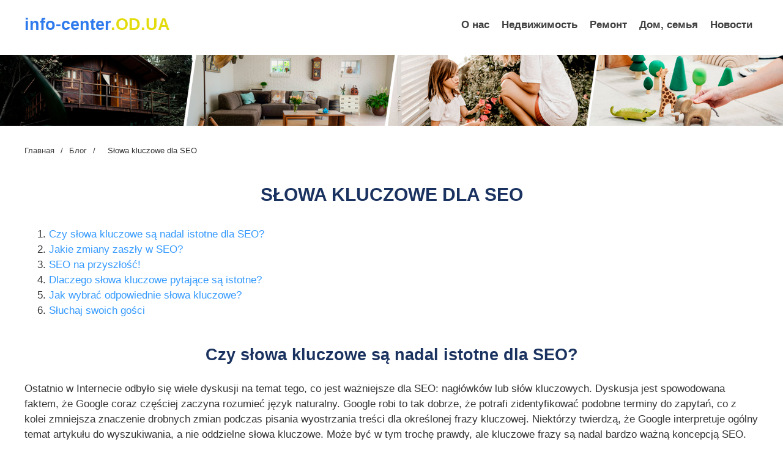

--- FILE ---
content_type: text/html; charset=UTF-8
request_url: http://info-center.od.ua/node/pl/seo-slowa-kluczowe-dla-seo.html
body_size: 333801
content:
<!DOCTYPE html>
<html lang="ru">
<head>
<meta charset="UTF-8">
<meta name="viewport" content="width=device-width, initial-scale=1.0">
<meta http-equiv="X-UA-Compatible" content="ie=edge">
		<meta name="title" content="Słowa kluczowe dla SEO | CreateCMSsite.ru"/>
		<meta name="description" content="Czy słowa kluczowe są nadal istotne dla SEO?  Ostatnio dyskutowano o tym, co jest ważniejsze dla SEO: nagłówki lub słowa kluczowe." />
	<meta name="keywords" content="">
<meta property="og:url" content="/node/pl/seo-slowa-kluczowe-dla-seo.html" />
<meta property="og:title" content="Słowa kluczowe dla SEO | CreateCMSsite.ru" />
<meta property="og:type" content="article" />
<meta name="robots" content="index, follow" />
<title>Słowa kluczowe dla SEO | CreateCMSsite.ru</title>
<link href="/node/pl/seo-slowa-kluczowe-dla-seo.html" rel="canonical" />
<style>
body {
	margin: 0px;
	padding: 0px;
	font-family: 'Segoe UI', Tahoma, Geneva, Verdana, sans-serif;
	color: #333;
	font: 17px/1.5 "Raleway", "Arial", "Helvetica Neue", "Helvetica", sans-serif;
	min-width: 240px;
	overflow-x: hidden;
}
.container {
	width: 100%;
	max-width: 1200px;
	margin: auto;
	display: block;
	box-sizing: border-box;
}
center img{
	width: 100%;
}
h1, h2, h3, h4, h5, h6 {
	color: #1a325f;
}
h1 {
	text-transform: uppercase;
	font-size:30px;
	text-align:center;
}
h2 {
	font-size: 27px;
	text-align:center;
}
h3 {
	font-size: 25px;
	text-align:center;
}
a {
	color: #39f;
	text-decoration:none;
}
a:hover {
	text-decoration:underline;
}
.sponsored_links_container {
	width: 100%;
	height: auto;
	display: flex;
	flex-wrap: wrap;
	justify-content: center;
}
.sponsored_links_wrapper {
	width: 25%;
	display: flex;
	flex-wrap: wrap;
	height: 100%;
}
.sponsored_links_wrapper a {
	width: 100%;
	height: 100%;
	padding: 5px 10px;
	display: block;
	text-decoration: none;
}
.sponsored_links_wrapper a:hover h3 {
	text-decoration: underline;
}
.sponsored_links_wrapper img {
	width: 100%;
	height: auto;
}
.sponsored_links_wrapper .img {
	width: 100%;
	height: auto;
	background-size: cover;
	background-repeat: no-repeat;
	display: block;
	background-position: center;
}
.sponsored_links_wrapper h3 {
	padding: 0px;
	margin: 0px;
	margin-top: 5px;
	color: #337ab7;
	font-size: 16px;
	font-family: Arial, Helvetica, sans-serif;
	text-align:left;
	margin:10px 0;
}
.sponsored_links_wrapper p {
	padding: 0px;
	margin: 5px 0px;
	color: #999999;
	font-size: 14px;
}
.article img {
	max-width: 100%;
	display: block;
	margin: 0 auto;
}
.article ul {
	padding-left: 30px;
	margin-left:0;
	list-style:none;
}
.article ul li {
	margin: 5px 0;
	position: relative;
}
.article ul li:before {
	position: absolute;
	top: 10px;
	content: "";
	left: -20px;
	width: 6px;
	height: 6px;
	border-radius: 3px;
	background: #e72f54;
}
section {
	margin:50px 0;
}
.section {
	margin-top:0;
}
.footer {
	padding:10px 10px;
	background:#e72f54;
	text-align:center;
	color:#fff;
	clear:both;
}
.aside {
	float:left;
	width:220px;
}
.aside h2 {
	text-align:left;
	font-size:24px;
}
.article {
	#float:right;
	#width:calc(100% - 250px);
}
.ul_aside {
	margin:0;
	padding:0;
	list-style:none;
}
.ul_aside h3 {
	text-align:left;
	font-size:16px;
	margin:0;
	transition: all 0.3s linear;
}
.ul_aside li {
	margin-bottom:30px;
}
.ul_aside li a {
	display:flex;
	align-items: center;
	transition: all 0.3s linear;
}
.ul_aside li img {
	height:60px;
	margin-right:15px;
}
.ul_aside li a:hover {
	text-decoration:none;
}
.ul_aside li a:hover h3 {
	color:#ffda40;
	text-decoration:none;
}
/*---------------header--------------*/
.header {
	position: relative;
	width: 100%;
	z-index: 10;
	height: 50px;
	margin: 20px 0;
}
.header .container {
	display: flex;
	justify-content: space-between;
	align-items: center;
}
.logo a, .logo span {
	font-size: 27px;
	font-weight: 700;
	color: #1a325f;
}
.logo a b, .logo span b {
	/*color: #e72f54;*/
	color: #e3dc0d;
}

.logo a {
    /* color: #e72f54; */
    color: #2e7aed;
}

.menu {
	display: flex;
	justify-content: center;
	align-items: center;
	list-style:none;
	margin:0;
	padding:0;
	flex-wrap: wrap;
}
.menu li {
	padding: 0 5px;
}
.menu li a {
	padding: 10px 5px;
	font-weight: 700;
	color: #404040;
	position: relative;
}
.menu li a:before {
	content: "";
	position: absolute;
	z-index: -1;
	left: 51%;
	right: 51%;
	bottom: 2px;
	background: #e72f54;
	height: 2px;
	transition-property: left, right;
	transition-duration: .3s;
	transition-timing-function: ease-out;
}
.menu li a:hover {
	color:#ffda40;
	text-decoration:none;
}
.menu li a:hover:before {
	left:0;
	right:0
}
.section-breadcrumbs {
	padding: 20px 0 10px;
	margin:0;
}
.breadcrumbs {
	font-size: 13px;
	display: flex;
	flex-direction: row;
	flex-wrap: wrap;
	margin:0;
	padding:0;
	list-style:none;
}
.breadcrumbs li a {
	color: #404040;
}
.breadcrumbs li a:hover {
	color:#ffda40;
	text-decoration:none;
}
.breadcrumbs span {
	margin: 0 10px;
}
.similar_articles{
clear:both;
padding-top:50px;
}
@media (max-width: 1199px) {
.container {
 max-width: 100%;
 padding: 0 10px;
}
}
@media (max-width: 992px) {
.container {
 max-width: 100%;
 padding: 0 10px;
}
.sponsored_links_wrapper {
 width: 50%;
 padding-bottom:30px;
}
}
@media (max-width: 766px) {
.container {
 max-width: 100%;
 padding: 0 10px;
}
.article {
 float: none;
 width: 100%;
}
.aside {
 float: none;
 width: 300px;
 margin:50px auto 0;
}
.aside h2{
text-align:center;
}
.similar_articles {

    padding-top:0px;
}
h1 {
 font-size: 25px;
 line-height:1.2em;
}
h2 {
 font-size: 22px;
}
h3 {
 font-size: 18px;
}
}
@media (max-width: 500px) {
.sponsored_links_wrapper {
 width: 100%;
}
.header .container {
 display: flex;
}
.header {
 height: auto;
}

}

.burger{
	display: none;
}
@media (max-width: 630px) {
	.menu-nav{
		display: flex;
		position: fixed;
		left: -200px;
		top: 0;
		background: rgb(231,67,84);
		padding: 20px;
		height: 100vh;
		transition: 0.7s ease all;

	}
	.menu-nav ul{
		justify-content: flex-start;
		flex-direction: column;
		flex-wrap: nowrap;
		height: 100vh;
		overflow: auto;
	}
	.menu-nav ul::-webkit-scrollbar {width: 0px;}
	.menu-nav ul li{
		margin-bottom: 15px;
	}
	.menu-nav ul li a{
		color: #fff;
	}
	.burger{
		display: flex;
		cursor: pointer;
	}
}


.active-menu{
	left: 0;
}

</style>
<script>
  (function(i,s,o,g,r,a,m){i['GoogleAnalyticsObject']=r;i[r]=i[r]||function(){
  (i[r].q=i[r].q||[]).push(arguments)},i[r].l=1*new Date();a=s.createElement(o),
  m=s.getElementsByTagName(o)[0];a.async=1;a.src=g;m.parentNode.insertBefore(a,m)
  })(window,document,'script','https://www.google-analytics.com/analytics.js','ga');
  ga('create', 'UA-'+'9'+'9'+'0'+'2'+'9'+'2'+'4'+'1-1', 'auto', {'allowLinker': true});
  ga('require', 'linker');
  ga('linker:autoLink', ['info-center.od.ua'] );

  // set new url 
  ga('set', 'page', '/uri/info-center.od.ua/node/pl/seo-slowa-kluczowe-dla-seo.html');
  ga('send', 'pageview');

</script><script>     document.addEventListener('copy', function (e) {         selected_text = window.getSelection().toString().replace("
", ' ');              l = selected_text.length;              if (l > 50){                  selected_text = selected_text.substring(0, 20) + ' ... ' + selected_text.substring(l-20, l);                  }              ga('send', 'event', 'Копирование', document.location.pathname , selected_text, l); });</script><!--bb--><script data-ad-client="ca-pub-7382287271233023" async src="https://pagead2.googlesyndication.com/pagead/js/adsbygoogle.js"></script></head>
<body>
<div class="main">
  <header class="header">
    <div class="container">
      <div class="logo"> <a href="/">info-center<b>.OD.UA</b></a> </div>
      			<div class="burger"">
				<svg viewBox='0 0 10 8' width='30'>
  			<path d='M1 1h8M1 4h 8M1 7h8'
	        stroke='red'
	        stroke-width='1.5'
	        stroke-linecap='round'/>
			</svg>
		</div>
      <nav class="menu-nav">
        <div class="popup-holder-content popup-holder-nav-content">
          <div class="popup popup-nav">
            <ul class="menu">
              <li><a  href="/">О нас</a></li>
							<li>
								<a href='/category/index.php?cat=%D0%BD%D0%B5%D0%B4%D0%B2%D0%B8%D0%B6%D0%B8%D0%BC%D0%BE%D1%81%D1%82'>
								Недвижимость
								</a>
							</li>
							
<li>
								<a href='/category/index.php?cat=%D0%B4%D0%B5%D1%80%D0%B5%D0%B2%D1%8F%D0%BD%D0%BD%D0%BE'>
								Ремонт
								</a>
							</li>
							
<li>
								<a href='/category/index.php?cat=%D0%BF%D1%80%D0%B8%D0%B3%D0%BE%D1%82%D0%BE%D0%B2%D0%B8%D1%82'>
								Дом, семья
								</a>
							</li>
							
<li>
								<a href='/news/'>
								Новости
								</a>
							</li>
							
            </ul>
          </div>
        </div>
      </nav>
    </div>
  </header>
<center>
<img src="[data-uri]">
</center>
  <section class="section-breadcrumbs">
    <div class="container">
      <ul class="breadcrumbs">
        <li><a  href="/">Главная</a> </li>
        <span>/</span>
        <li><a href="/seo/">Блог</a> </li>
        <span>/</span>
        <li><span>  Słowa kluczowe dla SEO </span></li>
      </ul>
    </div>
  </section>
  <section class="section">
    <div class="container">
      
	  <article class="article">
        <style>article img{
  #width: auto !important; /*override the width below*/
  #width: 100%;
  max-width: 100%;
      display: block;
      margin: 0 auto; 
  #float: left;
  #clear: both;
}</style><h1>  Słowa kluczowe dla SEO </h1><article><ol><li><a href="#m1">  <span id='v1'></span>Czy słowa kluczowe są nadal istotne dla SEO? </a></li>
<li><a href="#m2">  <span id='v2'></span><span id='v5'></span>Jakie zmiany zaszły w SEO? </a></li>
<li><a href="#m3">  SEO na przyszłość! </a></li>
<li><a href="#m4">  <span id='v3'></span><span id='v6'></span>Dlaczego słowa kluczowe pytające są istotne? </a></li>
<li><a href="#m5">  <span id='v4'></span><span id='v7'></span>Jak wybrać odpowiednie słowa kluczowe? </a></li>
<li><a href="#m6">  Słuchaj swoich gości </a></li>
</ol><img src=/wp-content/uploads/2019/12/pl-slowa-kluczowe-dla-seo-1.jpg><span id='m1'></span><h2>  <span id='v1'></span>Czy słowa kluczowe są nadal istotne dla SEO? </h2><p>  Ostatnio w Internecie odbyło się wiele dyskusji na temat tego, co jest ważniejsze dla SEO: nagłówków lub słów kluczowych.  Dyskusja jest spowodowana faktem, że Google coraz częściej zaczyna rozumieć język naturalny.  Google robi to tak dobrze, że potrafi zidentyfikować podobne terminy do zapytań, co z kolei zmniejsza znaczenie drobnych zmian podczas pisania wyostrzania treści dla określonej frazy kluczowej.  Niektórzy twierdzą, że Google interpretuje ogólny temat artykułu do wyszukiwania, a nie oddzielne słowa kluczowe.  Może być w tym trochę prawdy, ale kluczowe frazy są nadal bardzo ważną koncepcją SEO. </p><p>  Jeśli wrócisz do przeszłości w ciągu nocy, możesz zebrać znaczną sumę pieniędzy, ponieważ formuła była dość prosta.  Wszystko, co trzeba było zrobić, to zidentyfikować temat niekonkurencyjny i przeanalizować go w słowa kluczowe.  Potem <u id='a' href=http://createcmssite.ru/kak-sozdat-sayt-poshagovoye-rukovodstvo-dlya-nachinayushchikh/>  stwórz swoją stronę </u>  dla tej szczególnej niszy o dużej gęstości słów kluczowych.  Następnie użyj tej strony, aby zwiększyć ruch i zarabiać pieniądze.  Można to zrobić wielokrotnie dla różnych tematów i słów kluczowych. </p><p>  W 2011 roku aktualizacja Google Panda zmieniła wszystko.  Dzięki tej metodzie zarobków została zakończona, a SEO stało się zupełnie inne.  Chociaż SEO może się zmieniać z dnia na dzień, nadal ważne jest, aby zrozumieć jego pracę, aby mieć przewagę.  Google nadal ulepsza swoją wyszukiwarkę.  Wyszukiwarka została ulepszona i stała się dość skomplikowana, ponieważ może znaleźć znaczenie słów i pytań, które użytkownicy wpisują w pasku wyszukiwania.  Korzystając ze specjalnego algorytmu, Google tworzy ogólny obraz witryny i może znaleźć nawet te zapytania, w których brakuje słów kluczowych, ale mają tylko podobne frazy. </p><span id='m2'></span><h2>  <span id='v2'></span><span id='v5'></span>Jakie zmiany zaszły w SEO? </h2><p>  Rozważ pagerank.  Nie zniknęło całkowicie, po prostu nie stało się głównym, ale jednym z 200 czynników decydujących o rankingu witryn, które Google wykorzystuje do ustalenia rankingu.  A teraz wszystkie te czynniki są dokładnie rozważane i analizowane, aby pomóc Google określić wagę strony.  Oznacza to, że wszystko, takie jak jakość treści, linki przychodzące, linki wychodzące, media społecznościowe, łatwość użycia, a nawet projektowanie stron internetowych, są ważone, aby określić znaczenie witryny dla tematów. </p><p>  Pomyśl o umieszczeniu słowa kluczowego według jego częstotliwości.  Nadal bardzo ważne jest uwzględnianie fraz kluczowych w długich nagłówkach stron, akapitach, adresach URL, opisach meta, opisach obrazów itp. </p><p>  Warto pomyśleć o wyszukiwaniu semantycznym według słów kluczowych.  Było wiele argumentów na temat tego, czy długie lub krótkie słowa kluczowe są lepsze od dłuższego czasu.  Mówi się, że dłuższe frazy kluczowe, więcej niż trzy słowa, są bardziej skuteczne niż krótkie frazy kluczowe, ponieważ mogą skupić się na bardziej szczegółowym zapytaniu, które pomoże Ci lepiej ukierunkować swoją niszę.  Google używa tzw. Wyszukiwania semantycznego do filtrowania znaczenia słów. </p><span id='m3'></span><h2>  SEO na przyszłość! </h2><p>  Słowa kluczowe nie znikną w najbliższym czasie, są nadal bardzo ważną częścią SEO.  Najprawdopodobniej marketing SEO zmieni się ponownie, ponieważ Google stanie się zainteresowaną osobą w grach, w które niektórzy wydawcy treści grają z wyszukiwarkami.  Może się to zdarzyć z czasem, więc na razie nie ma powodów do obaw. </p><span id='m4'></span><h2>  <span id='v3'></span><span id='v6'></span>Dlaczego słowa kluczowe pytające są istotne? </h2><p>  Największa wyszukiwarka Google, Google, w ciągu ostatnich kilku lat wprowadziła wiele zmian w celu włączenia indywidualnych problemów do SEO.  Słowa kluczowe zostały usunięte z organicznych danych wyszukiwania w Google Analytics, a witryny zawierające dużą liczbę słów kluczowych w treści znalazły się pod filtrem.  Posunęli się tak daleko, że wpłynęli nawet na strony, które używały słów kluczowych w domenie.  Ale faktem jest, że kluczowe frazy są nadal bardzo ważne dla SEO.  Okazjonalna osoba przeszukująca Internet nie wpisuje w wyszukiwarce „Chcę znaleźć książkę o gotowaniu”, ale po prostu wybiera „książki kucharskie” lub „książki o gotowaniu”.  Nikt nie wpisuje zdań lub akapitów w wyszukiwaniu, a jedynie wprowadza frazy kluczowe.  Jest to być może główny argument, dlaczego słowa kluczowe są nadal istotne w SEO. </p><p>  Średnie wykorzystanie słów kluczowych można sprawdzić za pomocą planowania słów kluczowych Google Adwords.  Możesz znaleźć zapytania, do których użytkownicy trafiają na stronę za pomocą narzędzi Google dla webmasterów. </p><span id='m5'></span><h2>  <span id='v4'></span><span id='v7'></span>Jak wybrać odpowiednie słowa kluczowe? </h2><p>  Wybór słów kluczowych jest jednym z głównych etapów promocji w wyszukiwarkach.  Musisz określić odpowiednie frazy kluczowe do użycia.  Oprócz korzystania z narzędzi wymienionych powyżej istnieje wiele sposobów na znalezienie wartościowych słów kluczowych dla strategii SEO. </p><p>  Odwiedź witryny dwóch lub trzech konkurentów, sprawdź, jakie prośby promują swoje witryny, zwróć uwagę na nagłówki i opisy.  Istnieje duża szansa, że ​​znajdziesz kilka słów kluczowych, które możesz wykorzystać w swojej witrynie.  Użyj <u id='a' href=https://wordstat.yandex.ru/>  serwis od Yandex </u>  do sprawdzania żądań częstotliwości. </p><span id='m6'></span><h2>  Słuchaj swoich gości </h2><p>  Kiedy masz stronę internetową, ludzie, którzy ją odwiedzają, są potencjalnymi klientami, prawda?  Z tego powodu musisz nauczyć się rozpoznawać słowa kluczowe, z których korzystają użytkownicy, gdy mówią o Twojej witrynie lub artykułach.  Te słowa kluczowe mogą mieć formę formularza kontaktowego lub wiadomości e-mail.  Zwróć szczególną uwagę na zwroty takie jak „Szukam ___”, „jeśli możesz mi pomóc z moim ____”, słowa, których użytkownicy używają do wypełnienia tych luk, są najprawdopodobniej używane przez użytkowników w ich zapytaniach. </p><p>  Słowa kluczowe są ważne nie tylko <u id='a' href=http://createcmssite.ru/website-optimization-how-to-optimize-your-website/>  Strona SEO </u>  , są ważne dla treści i profili społecznościowych.  Oznacza to, że osoby korzystające z Internetu mogą przechodzić do witryny na różne sposoby, a nie tylko wyszukiwać słowa kluczowe zawarte w witrynie. </p><p>  Podsumowując, tak, gęstość słów kluczowych to nie to, co kiedyś było.  Google ulepsza swój algorytm wyszukiwania dzień po dniu.  A teraz ważne jest, aby skupić się na tworzeniu treści, które są unikalne, wysokiej jakości i trafne, w razie potrzeby przy użyciu ukierunkowanych słów kluczowych.  Treść musi być zoptymalizowana dla użytkowników, a nie tylko dla słów kluczowych.  W przeciwnym razie treść nie spełni swojego głównego celu, czyli zaspokoi odwiedzających. </p><a href="#m1">Czy słowa kluczowe są nadal istotne dla SEO?</a><br>
<a href="#m2">Jakie zmiany zaszły w SEO?</a><br>
<a href="#m3">Dlaczego słowa kluczowe pytające są istotne?</a><br>
<a href="#m4">Jak wybrać odpowiednie słowa kluczowe?</a><br>
<a href="#m5">Jakie zmiany zaszły w SEO?</a><br>
<a href="#m6">Dlaczego słowa kluczowe pytające są istotne?</a><br>
<a href="#m7">Jak wybrać odpowiednie słowa kluczowe?</a><br>
</article>
        <style>

		</style>
        <main>
            <div class="main container2"></div>
        </main>
        <script>
(function() {
    const API_URL = "//info-center.od.ua/api/art.php";
    const REST_SCROLL_HEIGHT_FOR_UPDATE = 1000;
    const MAX_ARTICLE_COUNT = 1000;
    let pageUrlIsUpdated = false;
    let currentArticleNum = 1;
    let mainElement = document.querySelector(".main.container2");
    let isLoading = false;
    let lastArticleUrl;

    function getScrollHeight() {
        let scrollHeight = Math.max(
            document.body.scrollHeight,
            document.documentElement.scrollHeight,
            document.body.offsetHeight,
            document.documentElement.offsetHeight,
            document.body.clientHeight,
            document.documentElement.clientHeight
        );

        return scrollHeight;
    }

    async function fetchDataApi(url) {
        let data;
        let response;

        try {
            response = await fetch(url);
        } catch (error) {
            console.log(`Error: ${error}`);
        }

        if (response.ok) {
            data = await response.json();
            pageUrlIsUpdated = false;
        } else {
            data = null;
        }

        return data;
    }

    function generateArticle(content) {
        if (!content) {
            return;
        }

        let { title, body, date } = content;
        let articleElement = document.createElement("article");

        if (title === null && body === null && date === null) {
            return;
        }

        articleElement.innerHTML = `
        <h1>${title}</h1>
        <h4 class="date">${date}</h4>
        ${body}
        <hr/>`;

        return articleElement;
    }

    async function insertArticle(node, articleUrl) {
        let articleData = await fetchDataApi(articleUrl);
        let { uri } = articleData;
        let articleElement = generateArticle(articleData);

        lastArticleUrl = uri;

        if (articleElement) {
            mainElement.appendChild(articleElement);
            currentArticleNum++;
            isLoading = false;
        }
    }

    function updatePageUrl(url) {
        let articleElements = mainElement.getElementsByTagName("article");
        let articleCount = articleElements.length;

        if (!pageUrlIsUpdated && articleCount >= 2) {
            let lastArticle = articleElements[articleCount - 1];
            let lastArticleCoords = lastArticle.getBoundingClientRect();
            let viewportHeight = document.documentElement.clientHeight;

            if (lastArticleCoords.top < viewportHeight / 2) {
                pageUrlIsUpdated = true;
                history.replaceState({}, null, lastArticleUrl);
            }
        }
    }

    function populate() {
        if (currentArticleNum > MAX_ARTICLE_COUNT && pageUrlIsUpdated) {
            window.removeEventListener("scroll", populate);
        }

        while (true) {
            let currentScrollHeight = getScrollHeight();
            updatePageUrl();

            if (
                document.documentElement.scrollTop +
                    document.documentElement.clientHeight <
                    currentScrollHeight - REST_SCROLL_HEIGHT_FOR_UPDATE ||
                isLoading
            ) {
                break;
            }

            if (!isLoading) {
                isLoading = true;
                let articleUrl = `${API_URL}?num=${currentArticleNum}`;
                insertArticle(mainElement, articleUrl);
            }
        }
    }

    const scrollEvent = window.addEventListener("scroll", populate);
    populate();
})();
		</script>
		
      </article>
    </div>
  </section>
  <footer class="footer">
    <p>© info-center.od.ua - 2026</p>
  </footer>
</div>
	
<script src="https://code.jquery.com/jquery-3.5.1.min.js" integrity="sha256-9/aliU8dGd2tb6OSsuzixeV4y/faTqgFtohetphbbj0=" crossorigin="anonymous"></script>

<script type="text/javascript">
	jQuery(function($){
	$(".burger, .menu > li > a").on('click', function() {
	     $('.menu-nav').toggleClass('active-menu');
	});
});
</script>

<script defer src="https://static.cloudflareinsights.com/beacon.min.js/vcd15cbe7772f49c399c6a5babf22c1241717689176015" integrity="sha512-ZpsOmlRQV6y907TI0dKBHq9Md29nnaEIPlkf84rnaERnq6zvWvPUqr2ft8M1aS28oN72PdrCzSjY4U6VaAw1EQ==" data-cf-beacon='{"version":"2024.11.0","token":"06e5a27b587747308cf38f60a69d7c4b","r":1,"server_timing":{"name":{"cfCacheStatus":true,"cfEdge":true,"cfExtPri":true,"cfL4":true,"cfOrigin":true,"cfSpeedBrain":true},"location_startswith":null}}' crossorigin="anonymous"></script>
</body>
</html><!--h--><!--a-->

--- FILE ---
content_type: text/html; charset=utf-8
request_url: https://www.google.com/recaptcha/api2/aframe
body_size: 267
content:
<!DOCTYPE HTML><html><head><meta http-equiv="content-type" content="text/html; charset=UTF-8"></head><body><script nonce="PS9G7bWEo2tJztyQ8meHkQ">/** Anti-fraud and anti-abuse applications only. See google.com/recaptcha */ try{var clients={'sodar':'https://pagead2.googlesyndication.com/pagead/sodar?'};window.addEventListener("message",function(a){try{if(a.source===window.parent){var b=JSON.parse(a.data);var c=clients[b['id']];if(c){var d=document.createElement('img');d.src=c+b['params']+'&rc='+(localStorage.getItem("rc::a")?sessionStorage.getItem("rc::b"):"");window.document.body.appendChild(d);sessionStorage.setItem("rc::e",parseInt(sessionStorage.getItem("rc::e")||0)+1);localStorage.setItem("rc::h",'1769421390990');}}}catch(b){}});window.parent.postMessage("_grecaptcha_ready", "*");}catch(b){}</script></body></html>